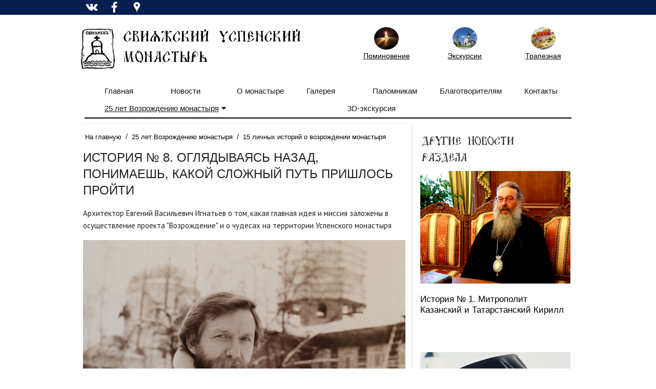

--- FILE ---
content_type: text/html; Charset=utf-8
request_url: https://www.sviyazhsk-monastery.ru/25letuspenskymonastyr/25stories/?id=134
body_size: 15647
content:
<!DOCTYPE html>
<html lang="ru">
<head>
<meta http-equiv="Content-Type" content="text/html; charset=utf-8">
<meta name="viewport" content="width=device-width, initial-scale=1, shrink-to-fit=no">

<title>История № 8. Оглядываясь назад, понимаешь, какой сложный путь пришлось пройти | Спецпроект “25 лет — 25 историй” | Свияжский Богородице-Успенский мужской монастырь</title> 


<meta name="description" content="Архитектор Евгений Васильевич Игнатьев о том, какая главная идея и миссия заложены в осуществление проекта &quot;Возрождение&quot; и о чудесах на территории Успенского монастыря. Официальный сайт Свияжского Успенского монастыря ">
<meta name="keywords" content="свияжск, экскурсии, свияжский монастырь, свияжский успенский монастырь, свияжский богородице-успенский монастырь">
<meta http-equiv="X-UA-Compatible" content="IE=edge">

	<!--link rel="stylesheet" href="/www/css/classy-nav.min.css"-->
<link rel="stylesheet" href="/styles/classy-nav.min.css">
	<link href="/www/css/bootstrap.min.css" rel="stylesheet">
<!--link rel="stylesheet" href="/styles/bootstrap.min.css"-->
<link rel="stylesheet" href="/www/css/styles.css">
<link rel="stylesheet" href="/www/css/style.css">
<link rel="stylesheet" href="/styles/jquery.fancybox.min.css" />
<script src="https://pravtreba.ru/remote/jquery_pte.js"></script>
<link rel="stylesheet" href="https://use.fontawesome.com/releases/v5.8.1/css/all.css" integrity="sha384-50oBUHEmvpQ+1lW4y57PTFmhCaXp0ML5d60M1M7uH2+nqUivzIebhndOJK28anvf" crossorigin="anonymous">
<link rel="apple-touch-icon" sizes="57x57" href="/apple-icon-57x57.png">
<link rel="apple-touch-icon" sizes="60x60" href="/apple-icon-60x60.png">
<link rel="apple-touch-icon" sizes="72x72" href="/apple-icon-72x72.png">
<link rel="apple-touch-icon" sizes="76x76" href="/apple-icon-76x76.png">
<link rel="apple-touch-icon" sizes="114x114" href="/apple-icon-114x114.png">
<link rel="apple-touch-icon" sizes="120x120" href="/apple-icon-120x120.png">
<link rel="apple-touch-icon" sizes="144x144" href="/apple-icon-144x144.png">
<link rel="apple-touch-icon" sizes="152x152" href="/apple-icon-152x152.png">
<link rel="apple-touch-icon" sizes="180x180" href="/apple-icon-180x180.png">
<link rel="icon" type="image/png" sizes="192x192"  href="/android-icon-192x192.png">
<link rel="icon" type="image/png" sizes="32x32" href="/favicon-32x32.png">
<link rel="icon" type="image/png" sizes="96x96" href="/favicon-96x96.png">
<link rel="icon" type="image/png" sizes="16x16" href="/favicon-16x16.png">
<link rel="manifest" href="/manifest.json">
<meta name="msapplication-TileColor" content="#ffffff">
<meta name="msapplication-TileImage" content="/ms-icon-144x144.png">
<meta name="theme-color" content="#ffffff">
</head><body>
	<div class="container-fluid topline">  
		<div class="container">
			<a href="https://vk.com/sviyazhsk_monastery" target="_blank"><img src="/www/pics/vk.png" alt="" /></a>
			<a href="https://www.facebook.com/uspenski.monastyr" target="_blank"><img src="/www/pics/fb.png" alt="" /></a>
			<a href="https://www.pscp.tv/xV8qA9OyhNfqxsB" target="_blank"><img src="/www/pics/weare.png" alt="" /></a>
		</div>
	</div>
<header class="header-area">

	<div class="container">
		<div class="row py-4">
			<div class="col-2 col-md-1" style="padding:0;">
				<a href="/"><img src="/www/pics/logo_left.png" alt="На стартовую страницу" /></a>
			</div>
			<div class="col-10 col-md-11">
				<div class="row">
					<div class="col-md-6 col-12" style="padding:0;">
						<img src="/www/pics/logo_kv.png" class="d-md-block d-none" alt="На стартовую страницу" />
						<img src="/www/pics/logo_lng.png" class="d-md-none d-block" alt="На стартовую страницу" />
					</div>
					<div class="col-md-6 col-12">
						<div class="row top-right">
							<div class="col-4 logoimgs">
								<a href="/worships/treba/">
									<img src="/www/pics/topimg1.jpg" alt="" /><br>Поминовение
								</a>
							</div>
							<div class="col-4 logoimgs">
								<a href="/palomnikam/ekskursii/">
									<img src="/www/pics/topimg2.jpg" alt="" /><br />Экскурсии
								</a>
							</div>
							<div class="col-4 logoimgs">
								<a href="/palomnikam/trapeza/">
									<img src="/www/pics/topimg3.jpg" alt="" /><br />Трапезная
								</a>
							</div>
						</div>
					</div>
				</div>
			</div>
			
		</div>
	</div>
	<div class="top-header-area">
	

		<div id="stickyMenu-sticky-wrapper" class="sticky-wrapper" >
			<div class="newspaper-main-menu" id="stickyMenu" style="">
				<div class="classy-nav-container breakpoint-off light left">
					<div class="container">
						<nav class="classy-navbar justify-content-between" id="newspaperNav">
							<div class="classy-navbar-toggler">
								<span class="navbarToggler"><span></span><span></span><span></span></span>
							</div>

							<div class="classy-menu">

								<div class="classycloseIcon">
									<div class="cross-wrap">
										<span class="top"></span><span class="bottom"></span>
									</div>
								</div>

								<div class="classynav" style="position:relative">
									<ul class="row">
										<li class="col"><a href="/">Главная</a></li>

	<li class=" col text-nowrap"><a href="/novosti/">Новости</a></li>
	<li class=" col text-nowrap"><a href="/o-monastyre/">О монастыре</a></li>
	<li class=" col text-nowrap"><a href="/galereya/">Галерея</a></li>
	<li class=" col text-nowrap"><a href="/palomnikam/">Паломникам</a></li>
	<li class=" col text-nowrap"><a href="/blagotvoritelyam/">Благотворителям</a></li>
	<li class=" col text-nowrap"><a href="/kontakty/">Контакты</a></li>
	<li class="cn-dropdown-item has-down col text-nowrap">
		<a  href="/25letuspenskymonastyr/"class="active">25 лет Возрождению монастыря<i class="fas fa-caret-down"></i></a>
		<ul class="dropdown">
			<li><a href="/25letuspenskymonastyr/25stories/"class="active">15 личных историй о возрождении монастыря </a></li>
			<li><a href="/25letuspenskymonastyr/filmvozrozhdenie/">Спецпроект “Воскрешение святой обители“</a></li>
			<li><a href="/25letuspenskymonastyr/arhivstories/">Архивная хроника. Кадры прошлых лет </a></li>
		</ul></li>
	<li class=" col text-nowrap"><a href="/3d/">3D-экскурсия</a></li>

									</ul>
								</div>
							</div>
						</nav>
					</div>
				</div>
			</div>
		</div>

	</div>
</header>





<article>
				

		<div class="main-big-area">
			<div class="container">
				<div class="row">
					
							<div class="col-12 col-md-8 col-lg-8 main_info">
					
		<div class="breadcrumbs">
			<a href="/">На главную</a>
 / <a href="/25letuspenskymonastyr/" class="path">25 лет Возрождению монастыря</a> / <a href="/25letuspenskymonastyr/25stories/" class="path">15 личных историй о возрождении монастыря </a>
		</div>

				<!--h3 class="rd">Спецпроект “25 лет — 25 историй”</h3-->
				<h1 class="section_title">История № 8. Оглядываясь назад, понимаешь, какой сложный путь пришлось пройти</h1>
			
	<div id="newspage">
	

	<!--div class="news_topic">
	
		<div class="news_footer" style="position:relative;bottom:initial;">
			<div class="ViewCounter"><img src="/www/pics/glaz.png" alt=""><span>2038</span></div>
		</div>

	</div-->

	<!--begin of news-->
	<div class="news">
	
		<div class="anons">
			Архитектор Евгений Васильевич Игнатьев о том, какая главная идея и миссия заложены в осуществление проекта &quot;Возрождение&quot; и о чудесах на территории Успенского монастыря
		</div>
	
			<div class="PosterImg">
				<img src="/www/IMG_9370.JPG" alt="История № 8. Оглядываясь назад, понимаешь, какой сложный путь пришлось пройти">
			</div>
		

	<div class="body">
		<p><div class="thumb-wrap"><iframe allowfullscreen="" frameborder="0" height="360" src="//www.youtube.com/embed/GmQNIH_2f5I" width="640"></iframe></div></p>

	</div>
		
	</div>
	<!--end of news-->



		<div class="yavidz" style="width:100% !important;float:left;">
			<script src="https://yastatic.net/es5-shims/0.0.2/es5-shims.min.js"></script>
			<script src="https://yastatic.net/share2/share.js"></script>
			<div class="ya-share2" data-services="vkontakte,odnoklassniki,moimir,viber,whatsapp,skype,telegram"></div>
		</div>


	<div style="clear:both"></div>
	<br><br>
	
	<div style="clear:both"></div>
	<br><br>
	
	
	
	

	</div>
						
					</div>	
					
							<div class="col-12 col-md-4 col-lg-4 right_side">
						
	<!-- BEGIN OF INSERTIONS block_id=/block_style=-1/Ins_type= -->
	<!---  custom = col-12  ------>
	<!---  custom_dop =  no_dt  no_section  no_site  no_counter no_info  ------>
	<!---  block_dop_class =   no_dt  no_section  no_site  no_counter no_info  ------>
	<!---  pos_dop_class =  col-12  ------>
	
	
			<!-- row 1 -->
			<div class="row2   no_dt  no_section  no_site  no_counter no_info">
	
	<div class="othernewses">
		<div class="col-12">
			<h2 class="section_title">Другие новости раздела</h2>
		</div>
	
<!---  block_dop_class =   no_dt  no_section  no_site  no_counter no_info  ------>
<!---  pos_dop_class =  col-12  ------><!-- START Ins_type=/ Ins_count=0/news_style=7 -->

				<div class="row">
		
	
				<div class="card p-1 p-md-1 border-0  col-12">
					<div class="card-body">
							<div class="card-img-top ImgDiv">
								<a href="/25letuspenskymonastyr/25stories/?id=141" title="История № 1. Митрополит Казанский и Татарстанский Кирилл"><img src="/www/%D1%84%D0%BE%D1%82%D0%BE%2015%20%D0%B8%D1%81%D1%82%D0%BE%D1%80%D0%B8%D0%B9.jpg" alt="История № 1. Митрополит Казанский и Татарстанский Кирилл" /></a>
							</div>		
							<div class="w-100 clearfix">
								<div class="makedt"><img src="/www/pics/calendar.png" alt="" /><span>09.07.2022</span></div>
								
								<div class="ViewCounter"><div><img src="/www/pics/glaz.png" alt="" /><span>4765</span></div></div>
							</div>
							<a href="/25letuspenskymonastyr/25stories/" class="SectionIndic"></a>
							<a href="/25letuspenskymonastyr/25stories/?id=141">
								<h3 class="card-title">История № 1. Митрополит Казанский и Татарстанский Кирилл</h3>
							</a>
							<div class="Site_name"></div>
							<p class="card-text">Свияжск — символ возрождения и современного православного Татарстана. Здесь можно ощутить дух Святой Руси</p>
						</div>
					</div>
		
				<div class="card p-1 p-md-1 border-0  col-12">
					<div class="card-body">
							<div class="card-img-top ImgDiv">
								<a href="/25letuspenskymonastyr/25stories/?id=140" title="История № 2. Святой остров, где я научился доверять Богу"><img src="/www/IMG_9191%20(3).png" alt="История № 2. Святой остров, где я научился доверять Богу" /></a>
							</div>		
							<div class="w-100 clearfix">
								<div class="makedt"><img src="/www/pics/calendar.png" alt="" /><span>09.07.2022</span></div>
								
								<div class="ViewCounter"><div><img src="/www/pics/glaz.png" alt="" /><span>2145</span></div></div>
							</div>
							<a href="/25letuspenskymonastyr/25stories/" class="SectionIndic"></a>
							<a href="/25letuspenskymonastyr/25stories/?id=140">
								<h3 class="card-title">История № 2. Святой остров, где я научился доверять Богу</h3>
							</a>
							<div class="Site_name"></div>
							<p class="card-text">Епископ Альметьевский и Бугульминский Мефодий стал первым насельником монастыря вместе с игуменом Кириллом (Коровиным), за что благодарен владыке Анастасию. Именно здесь он и постригся в монахи...</p>
						</div>
					</div>
		
								</div>
								<!-- .row -->
				<div class="clear"></div>
		
		
								</div>
		
	<!-- END OF INSERTIONS block_id=/block_style=-1 -->
	
	</div>

					</div>
					
				</div>
			</div>
		</div>

		

	</article>
	
	
<footer class="container-fluidfooter-area">
	<div class="bottom-footer-area">
		<div class="container">
			<div class="row align-items-center">
				<div class="col-1">
				</div>
				<div class="col-10">

					<div class="main-news__share">
						<p><p>© Свияжский Богородице-Успенский монастырь, 2017-2025. Официальный сайт.</p>
<p>При использовании материалов сайта ссылка на www.sviyazhsk-monastery.ru обязательна.</p>


</p>
						<p></p>
						<p><!-- Yandex.Metrika informer -->
<a href="https://metrika.yandex.ru/stat/?id=89396914&amp;from=informer"
target="_blank" rel="nofollow"><img src="https://informer.yandex.ru/informer/89396914/3_1_FFFFFFFF_EFEFEFFF_0_pageviews"
style="width:88px; height:31px; border:0;" alt="Яндекс.Метрика" title="Яндекс.Метрика: данные за сегодня (просмотры, визиты и уникальные посетители)" class="ym-advanced-informer" data-cid="89396914" data-lang="ru" /></a>
<!-- /Yandex.Metrika informer -->

<!-- Yandex.Metrika counter -->
<script type="text/javascript" >
   (function(m,e,t,r,i,k,a){m[i]=m[i]||function(){(m[i].a=m[i].a||[]).push(arguments)};
   m[i].l=1*new Date();k=e.createElement(t),a=e.getElementsByTagName(t)[0],k.async=1,k.src=r,a.parentNode.insertBefore(k,a)})
   (window, document, "script", "https://mc.yandex.ru/metrika/tag.js", "ym");

   ym(89396914, "init", {
        clickmap:true,
        trackLinks:true,
        accurateTrackBounce:true
   });
</script>
<noscript><div><img src="https://mc.yandex.ru/watch/89396914" style="position:absolute; left:-9999px;" alt="" /></div></noscript>
<!-- /Yandex.Metrika counter --></p>
							
					</div>
				</div>
				<div class="col-1">
				</div>
			</div>
		</div>
	</div>
</footer>


<script src="/jscripts/jquery.fancybox.min.js"></script>
<script src="/jscripts/plugins.js"></script>
<script src="/jscripts/active.js"></script>

<div></div></body></html><!--Страница сформирована за 0,09 секунды. (16:30:06,16 - 16:30:06,25)-->

--- FILE ---
content_type: text/css
request_url: https://www.sviyazhsk-monastery.ru/www/css/styles.css
body_size: 26887
content:
@import url(https://fonts.googleapis.com/css?family=PT+Sans:400,400italic,700&subset=latin,cyrillic);
@font-face {font-family: "Blagovest";src: url("/fonts/blago.woff") format("woff");font-weight: normal;font-style: normal;}
*, ::after, ::before {box-sizing: border-box;}
html { font-family: 'PT Sans', sans-serif;color: #202020;font-size: 16px;line-height: 24px;} 

body {
font-family: 'PT Sans', sans-serif;
color: #202020;font-size: 16px;line-height: 24px; 
background-color: #FFF /*#DDDDDD*/;
}
/*	
@media (min-width:768px){
body{font-size: 13px;}
}
*/
@media (max-width:576px){
	body{
		font-size: 15px;line-height: 20px;
		max-width: 99%;
	}

}
/*HEADER-------------------------------------*/
.header-area {
position: relative;z-index: 100;width: 100%; font-family: "Oswald Light", sans-serif;
}
.logotop{
	cursor:pointer;
/*
background-color:#E1D4CA;
background-image: url(/www/pics/top-2_fon.jpg);
background-repeat: repeat-x;
background-size: contain; 
*/
padding: 0 !important;
margin: 0 !important;}


/*CONTAINER-----------------------------------*/
.main-big-area{
padding: 10px 0;}.main_info{box-shadow: 2px 0px 7px -6px black;}
.container{
	width:100%;
	padding-right:10px;
	padding-left:10px;
	margin: 0 auto;
	}
@media (min-width:576px){
	.container{max-width:95%;}
}
@media (min-width:768px){
	.container{max-width:95%;}
}
@media (min-width:992px){
	.container{max-width:960px	}
}
@media (min-width:1200px){
	.container{max-width:1140px	}
}
.row{
	display:-ms-flexbox;
	display:flex;-ms-flex-wrap:wrap;flex-wrap:wrap;margin-right:-15px;margin-left:-15px
}
a,a:hover,a:focus { 
	-webkit-transition-duration: 500ms;transition-duration: 500ms;text-decoration: none;
	outline: 0 solid transparent;color: #1c1c1c;font-weight: 500;color: #7D4927;; 
 }
 a:hover{
	text-decoration: underline;}h1{/*margin-bottom: 24px;*/padding-bottom: 9px;border-bottom: 1px solid #aeaeae;
	font-size: 24px;line-height: 32px;font-weight: 400;font-family: "Oswald Light", sans-serif;
	text-transform: uppercase;}h2{padding-bottom: 9px;border-bottom: 1px solid #aeaeae;font-size: 20px; 
	line-height: 28px;font-weight: 400;font-family: "Oswald Light", sans-serif;text-transform: uppercase;
 }
 h2 a { 
	display: inline-block;float: right;
	font-size: 1.8rem;padding: 2px 3%;margin-top: 1%;border: 1px solid #aaa;
	border-radius: 6px;-webkit-border-radius: 13px;-moz-border-radius: 7px; 
	-khtml-border-radius: 13px;background-color: #eee;color:#474d51 !important;}
 h2 a:hover {
	background-color: #fafafa;}
 h3,h4,h5,h6 {
	color: #152535;line-height: 1.3;font-weight: 700; }
 h3{font-size:1.75rem}
 h4{font-size:1.5rem}
 h5{font-size:1.25rem}
 h6{font-size:1rem}
 p {color: #494747;line-height: 1.5rem;font-weight: 400; }
 ul,ol {margin: 0; }
 ul li,ol li {list-style: none; }
 .body ul,.body ol {margin: 0.5rem 2rem;}
 .body ul li, .body ol li {list-style: initial;line-height: 1.8rem;}
 img,object,  audio {height: auto;max-width: 100% !important; display: block}
 .body img {height: auto !important;}
 hr{
	 width:100%;height:1px;color:#aaa;}
 .clearfix {
	 overflow: auto; width: 100%;}
 .center {
	 display:block; margin:0 auto;}/*.row{width:100%;overflow:auto;position: relative;padding: 0 1%;}*/
 .info_block {margin-bottom: 25px ;}
.ImgDiv{
	position: relative;width: 100%; overflow:hidden;border-bottom: solid 4px #a57f62;}
.ImgDiv::before {
	content: "";display: block;padding-top: 60%;}
.ImgDiv::after {
	content: "";display: block;/*padding-top: 68%;*/	height:4px;background-color:#fff;}
.widefoto .ImgDiv::before{padding-top: 53%;}
.widefoto .ImgDiv::before{padding-top: 53%;}
.ImgDiv img, .ImgDiv video{
	width:100%;height:auto;position: absolute;top: 0;left: 0;min-height:100%;transition:transform 0.5s ease;}
.ImgDiv:hover img{
	-ms-transform: scale(1.1);-webkit-transform: scale(1.1);transform: scale(1.1);}
.Img_circle .ImgDiv:hover img{
	transition:none;transform:none;}
.bord_left{
	border-left: 1px solid #dcdcdc;}
.section-heading {
	position: relative;z-index: 1;margin-bottom: 2rem;border-bottom: 1px solid #d0d5d8;}
.InsertBlock{
	border:1px solid #dcdcdc;margin-bottom: 10px;}
.section-heading h3 {
	font-size: 16px;margin-bottom: 0;line-height: 45px;
	height: 45px;min-width: 140px;padding: 0 30px;
	background-color: #C41318;color: #fff;font-weight: 700;
	display: inline-block;text-align: center;}
.filesinside{/*margin-top:2rem;*/	padding:1rem;}
.filesinside h2{padding-left: 1rem;border-bottom: none;}
div.gallery{width:100%;margin:0;overflow: auto;padding:20px 0;}
div.onepict{width:33%;margin:0;float:left	}
figure.fixedratio{/*padding-top:65%;*/	display:block;margin:1%;position:relative;overflow:hidden;}
figure.fixedratio img{width:100%;height:auto;position:absolute;top:0;left:0;min-height:100%;}
.clear{clear:both;width:0px;height:0px;}
h3.Insertions_Title {font-size: 1.4rem;margin-bottom: 15px;font-weight: 400;color: #C41318;}
/*================= :: 3.0 Pagination & breadcrumbs ====================*/
.pagination{display: table;margin: 5% 0;}
.pagination ul{display: table-row;margin: 0;padding: 0;}
.pagination ul li{padding: 0.5%;display: table-cell;text-align: center;text-align: center;width: 50px;float:left;}
.pagination ul lia {
	background: #fff;display: block;padding: 8px 1%;color: #475055;font-size:1.3rem;
	text-decoration: none;border:1px solid #aaa;border-radius:6px; 	-webkit-border-radius:6px;
	-moz-border-radius:5px; 	-khtml-border-radius:10px;}
.pagination ul lia:hover, .pagination ul lia.active {background: #03658e;color:#fff;}
.breadcrumbs{margin: 2% 0;}
.breadcrumbs a{display:inline-block;padding:0 4px;}

/*
    pagination styles
    version: 25.02.2016

    pagination

*/

/* ------------ pagination ------------ */
.pagination {
    margin-bottom: 35px;
    text-align: center;
}
.pagination__title {
    display: inline-block;
    vertical-align: top;
    margin-right: 27px;
    font-size: 15px;
    color: rgb( 32, 32, 32 );
    line-height: 1.929;
    letter-spacing: 0.8px;
}
.pagination__wrap {
    display: inline-block;
}
.pagination__wrap > * {
    display: inline-block;
    vertical-align: middle;
    width: 27px;
    height: 27px;
    margin: 0 1px;
    border: 1px solid #b0b0b0;
    font-size: 14px;
    color: rgb( 32, 32, 32 );
    line-height: 1.929;
    text-align: center;
    -webkit-transition: border 0.3s ease, background 0.3s ease, color 0.3s ease;
    transition: border 0.3s ease, background 0.3s ease, color 0.3s ease;
}
.pagination__wrap > *.active,
.pagination__wrap > *:hover {
    border: 1px solid #0479c8;
    background: #0479c8;
    color: #fff;
}
.pagination__wrap > *.active {
    cursor: default;
    -webkit-user-select: none;
    -moz-user-select: none;
    -ms-user-select: none;
    user-select: none;
}
.pagination__start,
.pagination__prev,
.pagination__next,
.pagination__end {
    position: relative;
    border: none;
    background: none;
}

.pagination__start:after,
.pagination__start:before,
.pagination__end:after,
.pagination__end:before,
.pagination__prev:before,
.pagination__next:before {
    position: absolute;
    top: 7px;
    left: 3px;
    width: 11px;
    height: 11px;
    border: 1px solid #0479c8;
    border-top: 1px solid transparent;
    border-left: 1px solid transparent;
    -ms-transform: rotate(-45deg);
    -webkit-transform: rotate(-45deg);
    transform: rotate(-45deg);
    content: '';
}
.pagination__start:after,
.pagination__start:before,
.pagination__prev:before {
    left: 8px;
    -ms-transform: rotate(135deg);
    -webkit-transform: rotate(135deg);
    transform: rotate(135deg);
}
.pagination__start:after {
    left: 19px;
}
.pagination__start:before {
    left: 10px;
}
.pagination__end:after {
    left: 3px;
}
.pagination__end:before {
    left: -6px;
}

.pagination__start:hover,
.pagination__prev:hover,
.pagination__next:hover,
.pagination__end:hover {
    border: none;
    background: none;
}
/* ------------ /pagination ------------ */

/*-----------------Elements---------------------*/
.video_icon, .photo_icon, .audio_icon{
		width: 30px;height: 30px;background-image: url(../pics/video.png);
		background-size: cover;position: absolute;bottom: 3%;right: 5%;}
.photo_icon{
		position: absolute;top: 12px;right: 15px;width: 27px;height: 21px;
		background: url(../pics/camera-icon.png) no-repeat #888;z-index: 2;
		-webkit-transition: opacity 100ms linear;transition: opacity 100ms linear;text-indent: 9999px;}
.main-news .photo_icon{
	top: 30px;right: 30px;
}
.audio_icon{background-image: url(../pics/audio.png);right: 14%;}
video{width:100%;height:auto;}
.mpvideo {/*position: absolute;top: 0;*/width: 100%;height: 100%;margin-bottom:1rem;}
audio{
		width: 95%;margin:10px 2% 0 2%;border: 1px solid #aaa;
		border-radius: 20px;-webkit-border-radius: 20px;-moz-border-radius: 20px;
		-khtml-border-radius: 15px;
		height: 30px;}	
.site__header .ImgDiv{cursor:pointer;}
.site__header .ImgDiv::before {padding-top: 15%;}
.searchblock{height: 50px;position: relative;width: 100%;max-width: 950px;margin: 0 auto;}
.topname{
	padding-top:1%;padding-bottom:1%;color: #005490;
	display:table-row;display: flex;cursor:pointer;position:relative;}
.topname .ImgDiv::before{padding-top: 11%;}
.search_row{width: 100%;height: 40px;position: fixed;top: 0;}
.topSearch {
	position: absolute;top: 7%;right: 3%;width: unset;border: 1px #fff solid;
	border-radius: 20px;padding: 4px;width: 20px;height: 20px;}
.topSearch:hover {background-color: #eee;}
#searchForm {
	position: absolute;right: 6%;width: 250px;height: 30px;background-color: #ddd;
	display: block;top: 40px;border: 1px #fff solid;border-radius: 4px;display:none;z-index:500;}
#searchForm .search_input{font-size: 0.8rem;color: #000;border: 1px solid #7f9db9;padding: 3px;width: 206px;}
#searchForm .search_div{padding: 2px;}
#searchForm .search_submit{
	background: url(../pics/search.png) no-repeat;width: 19px;height: 15px;
	outline: none;cursor: pointer;border: 0;display: block;margin: 0 0 0 5px;}
/* Section Heading */
.section-heading {
	margin-bottom: 20px;font-size: 24px;line-height: 27px;
	font-weight: 400;font-family: "Oswald Light", sans-serif;}
input:focus,textarea:focus {outline: none;box-shadow: none;border-color: transparent; }/* ScrollUp */
#scrollUp {
	background-color: #89B9DD;border-radius: 5px;bottom: 60px;box-shadow: 0 2px 6px 0 rgba(0, 0, 0, 0.3);
	color: #ffffff;font-size: 24px;height: 40px;line-height: 38px;right: 60px;text-align: center;
	width: 40px;-webkit-transition-duration: 500ms;transition-duration: 500ms; }
#scrollUp:hover {background-color: #fff; 	color: #7D4927;border:1px solid #3D89C1;}
@media only screen and (max-width: 767px) { 
	#scrollUp { bottom: 30px; right: 30px; } 
}
/* :: 4.0 Header Area */
/*HEADER-------------------------------------*/
.header-area .top-header-area {
	width: 100%;
	/*height: 100px;*/
	position: relative;
	z-index: 1; 
}
@media only screen and (max-width: 767px) { 
	.header-area .top-header-area {
		height: 70px; } 	
}
.header-area .top-header-area .top-header-content { 
width: 100%; height: 100px; position: relative; z-index: 1; 	padding: 0 1rem;
}	
.header-area .newspaper-main-menu {
	position: relative;
	width: 100%;
	z-index: 100;
	/*height: 80px; высота определяется вложенным элементом .classy-navbar*/	
}
.classy-navbar .logo, .classy-navbar .sitename {
	display: none;
}
@media only screen and (max-width: 767px) { 
	.header-area .newspaper-main-menu {
		/*height: 70px; высота определяется составом вложенного элемента .classy-navbar*/	 
	} 
	.classy-navbar .logo, .classy-navbar .sitename {
		display: block;
	}
	.classy-navbar .logo, .classy-navbar .sitename {
		padding-right: 10px;
		padding-top: 2px;
	}
}
/*.header-area .newspaper-main-menu .classy-nav-container { background-color: #C41318; }*/
.header-area .newspaper-main-menu .classy-navbar {
	padding: 0; 	
} 
.header-area .newspaper-main-menu .classy-navbar .logo {
	/*display: none;*/ }
.header-area .newspaper-main-menu .classy-navbar .logo a {
	display: block;/*max-width: 160px; */}
/***
@media only screen and (min-width: 768px) and (max-width: 991px) {
.header-area .newspaper-main-menu .classy-navbar .logo {display: block; } }
*/ 
@media only screen and (min-width: 991px) { 
	.header-area .logo {display: none; }
}
@media only screen and (max-width: 767px) { 
	.header-area .newspaper-main-menu .classy-navbar .logo {display: block; } 
} 
.header-area .newspaper-main-menu .classy-navbar .classynav ul li a {font-weight: 500; }
.header-area .newspaper-main-menu .classy-navbar .classynav ul li a:hover, .header-area .newspaper-main-menu .classy-navbar .classynav ul li a:focus 
	{font-weight: 500; }
.header-area .newspaper-main-menu .classy-navbar .classynav > ul > li > a 
	{/*text-transform: capitalize;*//*padding: 12px 6px 11px;*/
	background-color: transparent;/* line-height: 1;*/color: #161616;
	font-weight: 200; font-size: 17px;}	
/*	
.breakpoint-on .classynav ul li a {padding: 0 10px;height: 26px !important; line-height: 38px;}
*/
.header-area .newspaper-main-menu .classy-navbar .classynav > ul > li > a:hover, .header-area .newspaper-main-menu .classy-navbar .classynav > ul > li > a.active, .header-area .newspaper-main-menu .classy-navbar .classynav > ul > li > a:focus {text-decoration:underline } .header-area .newspaper-main-menu .classy-navbar .classynav > ul > li.active > a {position: relative;z-index: 1;color: #7D4927; text-decoration:underline}.header-area.logo{position: relative;/*width: 100px; */ overflow:hidden;/*border-bottom: solid 4px #8f0418;*/}
@media (max-width:576px){
	.header-area.logo{width: 75%;}
}
@media only screen and (max-width: 991px) { 
	.header-area .newspaper-main-menu .classy-navbar .classynav> ul > li.active > a {color: #161616; } 
	.header-area .newspaper-main-menu .classy-navbar .classynav > ul > li > a {color: #888;font-weight: 800;line-height: 33px;}	
	.header-area.logo{width: 10%;}	 
}
.header-area .newspaper-main-menu .classy-navbar .classynav > ul > li.active > a::before {
	background-color: #f7f7f7;width: 100%;height: 3px;position: absolute;top: -26px;left: 0;content: '';z-index: 10; }
@media only screen and (min-width: 768px) and (max-width: 991px)  {
	.header-area .newspaper-main-menu .classy-navbar .classynav > ul > li.active > a::before { display: none; } 
	/* .header-area .is-sticky #stickyMenu {background-color: #152535; }*/ 
}
@media only screen and (max-width: 767px) {
	.header-area .newspaper-main-menu .classy-navbar .classynav > ul > li.active > a::before { display: none; } 
	/* .header-area .is-sticky #stickyMenu {background-color: #152535; } */
}

.w_logo{
	width:100px;
	right:50px;
}
@media only screen and (max-width: 767px) {
	.header-area .newspaper-main-menu .classy-navbar .w_logo{
		display:none;
		}
}
.header-area .is-sticky #stickyMenu {box-shadow: 0 5px 30px rgba(0, 0, 0, 0.15);border-bottom: none; }
.bottom-footer-area{border-top: 1px solid #666;padding-top: 2rem;    background-color: #e5e5e5;}
.eparhia_newses #pte1 .card_list .card a{color: #7D4927 !important;}
@media (max-width: 500px) {
	#pte1 .card_list .card_3{width:100% !important;}
}
.multimedia__item {margin-bottom: 1rem;}

.logotop2 .ImgDiv:hover img{transform:none !important}
/*====================================*/
.col-lg-8 .col-md-4 .card-body {
    padding: 2%;
}

.card{
	
}

.card-title {
    color: #7D4927;
    margin: 1rem 0 2rem 0;
    font-size: 21px;
    line-height: 27px;
    font-weight: 100;
    font-family: "Oswald Light", sans-serif;
}
.card-title a{
	color: #7D4927;
}
.makedt, .ViewCounter {
    margin-top: 1rem;
    font-size: 14px;
    line-height: 20px;
    font-style: italic;
    font-family: 'PT Sans', sans-serif;
	display: block;
    /* display: inline-block; */
    float: left;
    /* width: 49%; */
    margin-right: 1rem;
}
.ViewCounter {
	text-align:right;
}
.news_topic .makedt,.news_topic .ViewCounter{
	margin: 1rem;
}
.makedt img, .ViewCounter img{
    width: 17px;
    height: 17px;
	/*float:left;*/
	margin-right:5px;
	display: inline-block;
}
.card-footer{
	padding-top:0;
}
.card-footer, .card-header{
	background:none;
	border:none;
}
.more{
	width: 100%;
    text-align: right;
	padding-right: 1rem;
	display:block;
	font-weight: 700;
}
.othernewses .more{
	display:none;
}
.rd {
    font-size: 20px;
    line-height: 32px;
    font-weight: 400;
    font-family: "Oswald Light", sans-serif;
    color: #aaa;
}
.fa, .fas, .far{
	padding-left: 5px;
}
.more .fa,.more .far,.more .fas{
	padding-left: 9px;
    font-size: 61%;
}

.section_title{
    /*margin-bottom: 24px;*/
    padding-bottom: 9px;
    border-bottom: 1px solid #aeaeae;
    font-size: 24px;
    line-height: 32px;
    font-weight: 400;
    font-family: "Oswald Light", sans-serif;
    text-transform: uppercase;
}
h2.section_title {
    font-size: 22px;
	color:#999;
	/*border-bottom: none;*/
	padding: 1rem 0 0 0;
}
.equal
{
	width: calc(100% - 4px);
	overflow: hidden;
	display: -webkit-flex;
	display: -ms-flexbox;
	display: flex;
	-webkit-flex-wrap: wrap;
	-ms-flex-wrap: wrap;
	flex-wrap: wrap;
	padding-bottom: 4px;
}
.equal .card
{
	width: 100%;
	padding: 0;
	float: left;
	position: relative;
	display: -webkit-flex;
	display: -ms-flexbox;
	display: flex;
}
.card{
	border: none;
    margin-bottom: 2rem;
	/*font-size:80%;*/
	background-color: initial;
	width: 100%;
}
.PosterImg img{
	margin-bottom:2rem;
	width:100%;
}
.SectionIndic{
	color: #666;
    font-weight: 600;
}
.no_title .title, .no_title .card-title, .no_img .ImgDiv, .no_info .card-text, .no_info .post-description, .no_section .SectionIndic, .no_site .Site_name, .no_counter .ViewCounter, .no_news_footer .card-footer, .no_dt .news_dt, .no_dt .makedt{
	display:none !important;
}
.Img_round img{
	border-radius: .25rem!important;
}
.Img_circle img{
	border-radius: 50%!important;
}

.Img_format_1_1 .ImgDiv::before {
    padding-top: 100%;
}
.Img_format_16_9 .ImgDiv::before {
    padding-top: 56%;
}
.Img_format_3_4 .ImgDiv::before {
    padding-top: 133%;
}
.title-italic .card-title{
	font-style:italic;
}

.title-center .card-title{
	text-align: center;		
}
.card .news_dt img{
	margin-right: .8rem;
    width: 22px;
	height:auto;
}
.card-body-bg-white .card-body, .card-body-bg-white .card-img-top, .card-body-bg-white .card-footer{
	background-color:#fff;
}
.right_side .card-body{
	padding-top:0;
}
.main-news{
	position:relative
}
.main-news .card-title {
    font-size: 24px;
    font-weight: 400;
}
.main-news__share{
	/*display:none;*/
}
@media (min-width: 992px){
	.main-news__share {
		/*position: absolute;
		top: 9px;
		right: 39px;
		margin: 5%;*/
		display:block;
	}
}
.main-news__share {
	/*position: absolute;
    top: 9px;
    right: 64px;
    margin: 0;
    max-width: 350px;
    overflow: hidden;
	float:right;
	text-transform:none;*/
}
@media (min-width: 992px){
	.main-news__share .social-networks {
		margin: 0 0 0 20px;
	}
}
.main-news__share .social-networks {
    margin: 0 0 0 10px;
}
.social-networks {
    display: inline-block;
    vertical-align: middle;
}
.social-networks a{
    width: 28px;
    display: inline-block;
    height: 28px;
	margin-right: 5px;
	border: none;
	border-radius:0;
}
.social-networks-vk {
    background: url(../pics/vk.jpg) no-repeat;
}
.social-networks-utube {
    background: url(../pics/youtube.jpg) no-repeat;
}
.social-networks-fb {
    background: url(../pics/facebook.jpg) no-repeat;
}
.social-networks-tg {
    background: url(../pics/tg.jpg) no-repeat;
}
.social-networks-inst {
    background: url(../pics/inst.jpg) no-repeat;
}


ul.dopmenu {
    width: 100%;
    box-shadow: 0 1px 5px rgba(0,0,0,.1);
	border:1px solid rgba(242,244,248,.7);
    padding: 4px 0;
	font-family: "Oswald Light", sans-serif;
}
ul.dopmenu li{
    border-bottom: 1px solid rgba(242,244,248,.7);
    padding: 5.5px 15px;
	text-decoration: none;
	text-transform: none;
    font-size: 16px;
    line-height: 21px;
    color: #202020;
}
ul.dopmenu li a{
	color:#161616;
}
ul.dopmenu li:hover, ul.dopmenu li.active,ul.dopmenu li:hover a, ul.dopmenu li.active a{
    background-color: #0280c5;
	color:#fff;
}

/* --------------- multimedia --------------- */
.mmd {
   padding:0.05% !important;
}
.multimedia__item {
    position: relative;
    padding: 3px;
}
.multimedia__item:before{
    position: absolute;
    top: 3px;
    right: 3px;
    bottom: 3px;
    left: 3px;
    background: rgba(0,0,0,1);
    opacity: 0;
    z-index: 1;
    -webkit-transition: opacity 200ms linear;
    transition: opacity 200ms linear;
    content: '';
}
.multimedia__item:hover:after{
    -webkit-transform: scale(1.2);
    transform: scale(1.2);
}
.multimedia__item:hover:before{
    opacity: 0.4;
}
.multimedia__item-photo {
    position: absolute;
    top: 12px;
    right: 15px;
    width: 27px;
    height: 19px;
    background: url("../pics/camera-icon.png") no-repeat;
    z-index: 2;
    -webkit-transition: opacity 100ms linear;
    transition: opacity 100ms linear;
    text-indent: 9999px;
}
.multimedia__item-video {
    position: absolute;
    top: 39px;
    right: 16px;
    width: 25px;
    height: 17px;
    background: url("../pics/video-icon.png") no-repeat;
    z-index: 2;
    -webkit-transition: opacity 100ms linear;
    transition: opacity 100ms linear;
    text-indent: 9999px;
}
.multimedia__item-photo:hover,
.multimedia__item-video:hover{
   opacity: 0.7;
}
.multimedia__item-info {
    opacity: 0;
    position: absolute;
    z-index: 3;
    right: 0;
    bottom: 9px;
    left: 0;
    padding: 3px 0;
    overflow: hidden;
    background: rgba(255, 255, 255, 0.8);
    letter-spacing: 1px;
    -webkit-transition: opacity 200ms linear;
    transition: opacity 200ms linear;
}

@media (max-width: 577px){
	.multimedia__item-info {
		opacity: 1;
	}
}
.multimedia__item:hover .multimedia__item-info {
    opacity: 1;
}
.multimedia__item-info>div{
    padding: 0 10px;
    margin: 0 auto;
}
.multimedia__item-text {
    overflow: hidden;
    height: 50px;
    font-size: 16px;
    font-family: "Oswald Light", sans-serif;
	color:#444;
}
.multimedia__item-text  a{
	color:#444;
}
.multimedia__item-info .site__time{
    display: inline-block;
    vertical-align: top;
    margin: 0 16px 7px 0;
}

.multimedia__item .dt{
    font-size: 14px;
}
/* --------------- /multimedia --------------- */
.col-md-3 p {
    font-size: 14px;
    line-height: 18px;
}
h3.card-title {
    margin: 1rem 0;
}
blockquote {
    padding: 3% 1% 1% 3%;
    border-left: 4px solid #3D89C1;
    background-color: #e9f0f6;
}
.tags {
    margin: 0 0 23px 3px;
    font-family: pt sans narrow,sans-serif;
}
.tags dt {
    font-size: 16px;
    text-transform: uppercase;
    color: #fff;
    display: inline-block;
    vertical-align: top;
    background-color: #3D89C1;
    line-height: 20px;
    padding: 0 13px;
}
.tags  a,.tags  dt {
    vertical-align: top;
    margin-left: 3px;
    color: #fff;
    background-color: #3D89C1;
    line-height: 20px;
    padding: 4px 20px;
    transition: all .3s ease;
    -webkit-transition: all .3s ease;
    -moz-transition: all .3s ease;
    -o-transition: all .3s ease;
    margin: 0 0 5px;
    display: inline-block;
    vertical-align: top;
	border-radius:5%;
}
.tags  dt{
    color: #3D89C1;
    background-color: #fff;
	border:1px solid #3D89C1;
}
.tags a:hover {
    background-color: #ac988c;
}
.yavidz{
margin: 2%;
}
.fill{
	min-height: fill-available;
	min-height: -webkit-fill-available;
}
/*-------------------------*/
.ImgDiv img, .ImgDiv video {
    border: 1px solid #ddd;
}
.pagination ul li {
    padding: 7px;
    display: table-cell;
    text-align: center;
    /* text-align: center; */
    width: auto;
    float: left;
    border: 1px solid #aaa;
    margin-right: 5px;
}
.pagination ul li:hover, .pagination ul li.active {
	background-color:#7D4927;
}
.pagination ul li:hover a, .pagination ul li.active a{
	color: #fff;
}
.news_topic {display:grid;}
.logotop {
    background-image: url(/www/pics/top-2_fon.jpg);
}
.logotop2 {
    cursor: pointer;
    padding: 0 !important;
    margin: 0 !important;
}

.topImgDiv::before {
    padding-top:16%;
}

.topImgDiv2::before {
    padding-top: 16%;
}
@media (max-width: 767px){
	.topImgDiv::before {
		padding-top: 17.6%;
	}
}
.topImgDiv img{
	height:auto;
	border:none;
}
.topImgDiv img:hover{
	transform:none;
	transition:none;
}
.right_side .ImgDiv::before {
    content: none;
}

.right_side .ImgDiv img{
	position: unset;
}
.pte_bottom {
	padding: 1px 7px !important;
}

#sheduler img{
	display:inline;
}
.main_info .list-group{
	    width: -webkit-fill-available;
}
.main_info .list-group-item {
    margin-left: 10%;
	width:80%;
}
.main_info .list-group-item:hover {
	background-color: #656cb4;
	color:#fff;
}
.main_info img, object, iframe, video, audio {
    display: unset;
}
/*iframe{
	width:680px;
	max-width:100%;
	height:480px;
}

@media (max-width: 577px){
	iframe{
		height:350px;
	}
}*/
@media (max-width: 577px){
i.fas.fa-caret-down {
    float: right;
    margin-right: 5%;
}
}
@font-face {
    font-family: 'DS UstavHand';
    font-style: normal;
    font-weight: 400;
    src: local('DS UstavHand'), local('DSUstavHand-Regular'),
        url(../fonts/ds-ustavhand.woff) format('woff'),
        url(../fonts/ds-ustavhand.ttf) format('truetype');
}
body {
    /*font-size: 10px;
    font-family: Arial,Helvetica,sans-serif;
	font-family: lucida sans unicode,lucida grande,sans-serif;*/
	font-family: sans-serif;
}
.container, .container-fluid, .container-xxl, .container-xl, .container-lg, .container-md, .container-sm {
    width: 100%;
    padding-right: var(--bs-gutter-x, 0.9375rem);
    padding-left: var(--bs-gutter-x, 0.9375rem);
    margin-right: auto;
    margin-left: auto;
}

@media (min-width: 980px){
	.container-md, .container-sm, .container {
		max-width: 980px;
	}
}
.logoimgs{
	text-align:center;
}
.logoimgs img{
	width:48px;
	height:44px;
	border-radius:50%;
	display:inline;
}
.logoimgs a{
	font-size:14px;
	color:#000;
	line-height: 1;
}